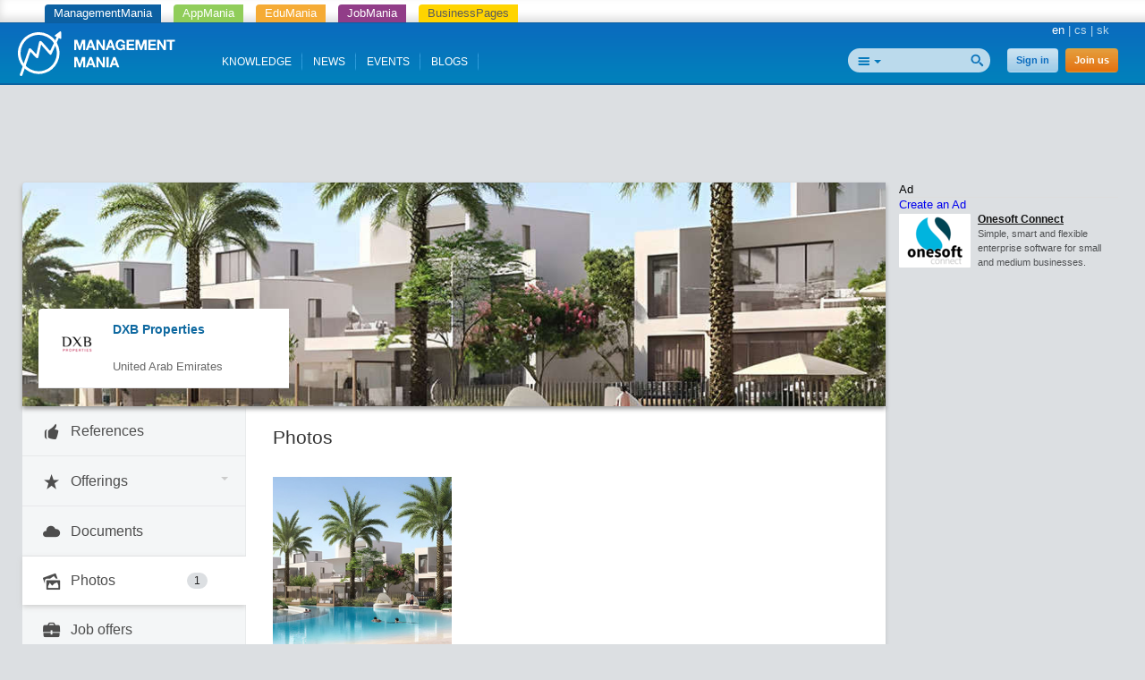

--- FILE ---
content_type: text/html; charset=utf-8
request_url: https://www.google.com/recaptcha/api2/aframe
body_size: 267
content:
<!DOCTYPE HTML><html><head><meta http-equiv="content-type" content="text/html; charset=UTF-8"></head><body><script nonce="hER_dye9VOoZKclxSFx2Ow">/** Anti-fraud and anti-abuse applications only. See google.com/recaptcha */ try{var clients={'sodar':'https://pagead2.googlesyndication.com/pagead/sodar?'};window.addEventListener("message",function(a){try{if(a.source===window.parent){var b=JSON.parse(a.data);var c=clients[b['id']];if(c){var d=document.createElement('img');d.src=c+b['params']+'&rc='+(localStorage.getItem("rc::a")?sessionStorage.getItem("rc::b"):"");window.document.body.appendChild(d);sessionStorage.setItem("rc::e",parseInt(sessionStorage.getItem("rc::e")||0)+1);localStorage.setItem("rc::h",'1769444504399');}}}catch(b){}});window.parent.postMessage("_grecaptcha_ready", "*");}catch(b){}</script></body></html>